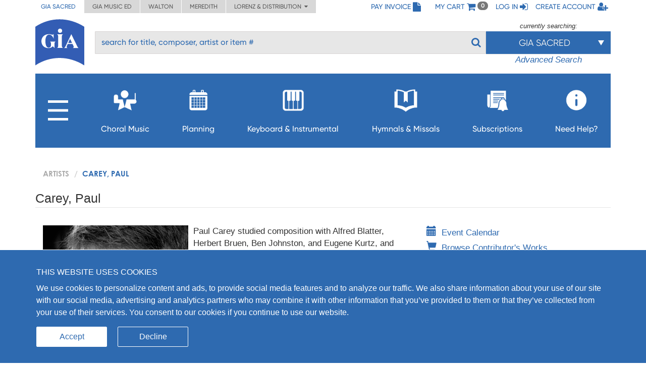

--- FILE ---
content_type: text/html; charset=UTF-8
request_url: https://giamusic.com/artists/paul-carey
body_size: 10035
content:
<!DOCTYPE html>
<html lang="en">
<head>
	
  <meta charset="UTF-8">
  <meta http-equiv="X-UA-Compatible" content="IE=edge">
  <meta name="viewport" content="width=device-width, initial-scale=1">
  <meta name="format-detection" content="telephone=no">
  <link rel="icon" id="favicon" href="https://www.giamusic.com/favicon.ico?v=76857" type="image/x-icon">
  <meta name="og:title" content="Artist - Paul Carey" >
<meta name="og:type" content="article" >
<meta name="og:url" content="https://giamusic.com/artists/paul-carey" >
<meta name="og:site_name" content="GIA Publications" >
<meta name="og:image" content="https://giamusic.com/img/home/gia-logo-index.png" >
<meta name="og:description" content="Paul Carey studied composition with Alfred Blatter, Herbert Bruen, Ben Johnston, and Eugene Kurtz, and harp with Shirley Blankenship at the University of Illinois at Urbana-Champaign. Mr. Carey..." >
<meta name="fb:admins" content="152921094723025" >
<meta name="twitter:creator" content="@GIAPublications" >
<meta name="twitter:title" content="Artist - Paul Carey" >
<meta name="twitter:description" content="Paul Carey studied composition with Alfred Blatter, Herbert Bruen, Ben Johnston, and Eugene Kurtz, and harp with Shirley Blankenship at the University of Illinois at Urbana-Champaign. Mr. Carey..." >
<meta name="twitter:image" content="https://giamusic.com/img/home/gia-logo-index.png" >
<meta name="twitter:card" content="summary" >
  <title>GIA Publications - Artist - Carey, Paul</title>
  <!-- Bootstrap styles -->
  <link rel="stylesheet" id="bootstrap-3-min-css" type="text/css" href="/alambil/css/bootstrap/bootstrap.min.css?v=697121b5f37a9">
  <!-- Optional Bootstrap theme -->
  <link rel="stylesheet" id="bootstrap-3-theme-min-css" href="/alambil/css/bootstrap/bootstrap-theme.min.css?v=697121b5f37a9">

  <!-- Font Awesome -->
  <link rel="stylesheet" id="fontawesome-min-css" href="/alambil/css/font-awesome/font-awesome.min.css?v=697121b5f37a9">

  <!-- Main styles -->
  <link rel="stylesheet" id="main-import-css" href="/alambil/css/main-import.css?v=697121b5f37a9">
  <!-- OpenSans font -->
  <link id="gfont-opensans" href="https://fonts.googleapis.com/css?family=Open+Sans" rel="stylesheet">
  <!-- Updates -->
  <link rel="stylesheet" href="/css/spacing.css?v=697121b5f37a9">
  <link rel="stylesheet" id="update-css" href="/alambil/css/update.css?v=697121b5f37a9">

  <link rel="stylesheet" id="active-catalog-css" href="/alambil/css/color-scheme/sm-colors.css?v=697121b5f37a9">

  <link href="/css/catalog/artist-catalog/artist-bio.css?v=697121b5f37a9" media="screen" rel="stylesheet" type="text/css" id="artist-bio-css" >

    <script id="jquery-min-js" src="https://ajax.googleapis.com/ajax/libs/jquery/1.12.4/jquery.min.js"></script>
</head>
<body>
<nav class="side-menu hidden-md hidden-lg" id="side-menu">
    <div class="row menu-header">
        <div class="col-sm-12">
            <div class="arrows-wrapper pointer pull-left" id="close-menu-buttons">
                <!--<img src="alambil/images/menu-arrow.png" alt="Close menu">-->
                <!--<img src="alambil/images/menu-arrow.png" alt="Close menu">-->
                <i class="fa fa-angle-double-right" aria-hidden="true"></i>
            </div>
            <div class="pull-right">
                <a href="/pay-invoice" class="menu-header-item">
                    <span>Pay Invoice</span><i class="fa fa-file fa-lg"></i>
                </a>
            </div>
        </div>
		        <div class="clearfix"></div>
        <div class="col-sm-12 text-right">
            <a href="/cart" class="menu-header-item">
                <span>My cart</span>
                <i class="fa fa-shopping-cart fa-lg"></i>
            </a>
        </div>
		            <div class="clearfix"></div>
            <div class="col-sm-12 text-right">
                <a href="/login" class="menu-header-item">
                    <span>Log in</span>
                    <i class="fa fa-sign-in fa-lg"></i>
                </a>
            </div>
            <div class="clearfix"></div>
            <div class="col-sm-12 text-right">
                <a href="/register" class="menu-header-item">
                    <span>Create account</span>
                    <i class="fa fa-user-plus fa-lg"></i>
                </a>
            </div>
		    </div>

    <div class="row">
        <div class="col-sm-12">
	        <ul class="menu">

<li class="hidden-xs">
    <a aria-controls="collapseItems14" aria-expanded="false" href="#collapseItemsSharp" data-toggle="collapse" class="menu-item collapsed">
        <span class="mobile-menu-subburger">
            <svg viewBox="0 0 16 16">
                <rect width="16" height="2"/>
                <rect y="7" width="16" height="2"/>
                <rect y="14" width="16" height="2"/>
            </svg>
        </span>

        <i class="fa menu-icon fa-plus"></i>
    </a>

    <div id="collapseItemsSharp" class="out collapse" aria-expanded="false">
        <ul class="sm-sub-menu">
                                            <li>
                    
                                            <a data-toggle="collapse"
                            class="add-collapse-padding"
                            href="#collapseItems335"
                            aria-expanded="false"
                            aria-controls="collapseItems335"
                        >
                            <span>General Info</span>
                            <i class="fa fa-plus menu-icon"></i>
                        </a>

                        <div id="collapseItems335" class="collapse out">
                            <ul class="sm-sub-menu">
			<li >
            
                            <a href="/about-sm" >
                    <span>About Us</span>
                </a>
            		</li>
			<li >
            
                            <a href="/announcements" >
                    <span>Press Releases</span>
                </a>
            		</li>
			<li class="has-children">
            
                            <a class="add-collapse-padding"
                   data-toggle="collapse"
                   href="#collapseItems19"
                   aria-expanded="false"
                   aria-controls="collapseItems19">
                    <span>Copyright Info</span>
                    <i class="fa fa-plus menu-icon"></i>
                </a>
                <div id="collapseItems19" class="collapse out">
	                
                        <ul class="sm-sub-menu">
			<li >
            
                            <a href="/copyright-policy" >
                    <span>Copyright License Rates and Descriptions</span>
                </a>
            		</li>
			<li >
            
                            <a href="https://www.giamusic.com/license-for-choral-not-in-print" >
                    <span>Choral Music Not In Print</span>
                </a>
            		</li>
			<li >
            
                            <a href="/license-application-for-mechanical" >
                    <span>Mechanical Licensing for CDs/DVDs/Downloads</span>
                </a>
            		</li>
			<li >
            
                            <a href="https://www.onelicense.net" >
                    <span>Reprint Licensing by OneLicense.net</span>
                </a>
            		</li>
	</ul>
	                                </div>
            		</li>
			<li >
            
                            <a href="/sacred-music/artists" >
                    <span>Information about Composers and Artists</span>
                </a>
            		</li>
			<li >
            
                            <a href="/sm-submissions" >
                    <span>Submissions</span>
                </a>
            		</li>
			<li >
            
                            <a href="/careers-at-gia" >
                    <span>Careers</span>
                </a>
            		</li>
	</ul>
                        </div>
                                    </li>
                                            <li>
                    
                                            <a href="/download-catalogs">
                            <span>Catalogs</span>
                        </a>
                                    </li>
                                            <li>
                    
                                            <a href="/newsletter-signup">
                            <span>Newsletter Sign-up</span>
                        </a>
                                    </li>
                                            <li>
                    
                                            <a data-toggle="collapse"
                            class="add-collapse-padding"
                            href="#collapseItems381"
                            aria-expanded="false"
                            aria-controls="collapseItems381"
                        >
                            <span>Books</span>
                            <i class="fa fa-plus menu-icon"></i>
                        </a>

                        <div id="collapseItems381" class="collapse out">
                            <ul class="sm-sub-menu">
			<li >
            
                            <a href="/hymnology" >
                    <span>Hymns & Hymnology</span>
                </a>
            		</li>
			<li >
            
                            <a href="/praytoday-series" >
                    <span>Pray Today Prayer Resources</span>
                </a>
            		</li>
			<li >
            
                            <a href="/hymn-text-collections" >
                    <span>Hymn Text Collections</span>
                </a>
            		</li>
			<li >
            
                            <a href="/hymn-tune-collections" >
                    <span>Hymn Tune Collections</span>
                </a>
            		</li>
			<li >
            
                            <a href="/chant-resources" >
                    <span>Chant Resources</span>
                </a>
            		</li>
	</ul>
                        </div>
                                    </li>
                                            <li>
                    
                                            <a href="/organizational-resources">
                            <span>Binders,Folios & Boxes</span>
                        </a>
                                    </li>
                                            <li>
                    
                                            <a href="/taize-home">
                            <span>Taizé</span>
                        </a>
                                    </li>
                                            <li>
                    
                                            <a href="/royal-school-of-music">
                            <span>Royal School of Church Music</span>
                        </a>
                                    </li>
                                            <li>
                    
                                            <a href="/iona-community-resources">
                            <span>Iona Community</span>
                        </a>
                                    </li>
                                            <li>
                    
                                            <a data-toggle="collapse"
                            class="add-collapse-padding"
                            href="#collapseItems341"
                            aria-expanded="false"
                            aria-controls="collapseItems341"
                        >
                            <span>Distribution</span>
                            <i class="fa fa-plus menu-icon"></i>
                        </a>

                        <div id="collapseItems341" class="collapse out">
                            <ul class="sm-sub-menu">
			<li >
            
                            <a href="https://www.elainehagenberg.com" >
                    <span>Elaine Hagenberg</span>
                </a>
            		</li>
			<li >
            
                            <a href="https://lorenz.com" >
                    <span>Lorenz, Word, Heritage</span>
                </a>
            		</li>
			<li >
            
                            <a href="https://sbmp.com" >
                    <span>Santa Barbara</span>
                </a>
            		</li>
	</ul>
                        </div>
                                    </li>
                    </ul>
    </div>
</li>

                                            <li>
        
                    <a class="menu-item"
               data-toggle="collapse"
               href="#collapseItems349"
               aria-expanded="false"
               aria-controls="collapseItems349">
                <span>Choral Music</span>
                <i class="fa fa-plus menu-icon"></i>
            </a>
            <div id="collapseItems349" class="collapse out">
                <ul class="sm-sub-menu">
			<li >
            
                            <a href="/sacredmusic-newreleases" >
                    <span>New Releases</span>
                </a>
            		</li>
			<li >
            
                            <a href="/gia-choral-series-directory" >
                    <span>Browse by Series</span>
                </a>
            		</li>
			<li >
            
                            <a href="/planning" >
                    <span>Planning by Sunday</span>
                </a>
            		</li>
			<li class="has-children">
            
                            <a class="add-collapse-padding"
                   data-toggle="collapse"
                   href="#collapseItems353"
                   aria-expanded="false"
                   aria-controls="collapseItems353">
                    <span>By Season</span>
                    <i class="fa fa-plus menu-icon"></i>
                </a>
                <div id="collapseItems353" class="collapse out">
	                
                        <ul class="sm-sub-menu">
			<li >
            
                            <a href="/season-advent" >
                    <span>Advent Planning</span>
                </a>
            		</li>
			<li >
            
                            <a href="/season-christmas" >
                    <span>Christmas Planning</span>
                </a>
            		</li>
			<li >
            
                            <a href="/season-lent" >
                    <span>Lent Planning</span>
                </a>
            		</li>
			<li >
            
                            <a href="/season-easter" >
                    <span>Easter Planning</span>
                </a>
            		</li>
	</ul>
	                                </div>
            		</li>
			<li >
            
                            <a href="/folios" >
                    <span>Choral Folios</span>
                </a>
            		</li>
			<li >
            
                            <a href="/filing-boxes" >
                    <span>Filing Boxes</span>
                </a>
            		</li>
	</ul>
            </div>
            </li>
        <li>
        
                    <a class="menu-item"
               data-toggle="collapse"
               href="#collapseItems17"
               aria-expanded="false"
               aria-controls="collapseItems17">
                <span>Planning</span>
                <i class="fa fa-plus menu-icon"></i>
            </a>
            <div id="collapseItems17" class="collapse out">
                <ul class="sm-sub-menu">
			<li >
            
                            <a href="/rc-planning-landing" >
                    <span>Choral Music by Sunday</span>
                </a>
            		</li>
			<li >
            
                            <a href="/gia-quarterly-magazine" >
                    <span>GIA Quarterly</span>
                </a>
            		</li>
			<li >
            
                            <a href="/rites-and-seasons" >
                    <span>Rites and Special Occasions</span>
                </a>
            		</li>
			<li >
            
                            <a href="https://Soundboard.giamusic.com" >
                    <span>Soundboard</span>
                </a>
            		</li>
			<li >
            
                            <a href="/mass-settings" >
                    <span>Mass Settings</span>
                </a>
            		</li>
			<li >
            
                            <a href="/Unbound" >
                    <span>Unbound</span>
                </a>
            		</li>
			<li >
            
                            <a href="/subscription-resources-for-prayer-and-word" >
                    <span>Prayer and Word Resources</span>
                </a>
            		</li>
			<li >
            
                            <a href="/organizational-resources" >
                    <span>Folders, Filing boxes & Binders</span>
                </a>
            		</li>
			<li class="has-children">
            
                            <a class="add-collapse-padding"
                   data-toggle="collapse"
                   href="#collapseItems368"
                   aria-expanded="false"
                   aria-controls="collapseItems368">
                    <span>Other Planning Tools</span>
                    <i class="fa fa-plus menu-icon"></i>
                </a>
                <div id="collapseItems368" class="collapse out">
	                
                        <ul class="sm-sub-menu">
			<li >
            
                            <a href="https://GIAPlanner.net" >
                    <span>GIA Planner</span>
                </a>
            		</li>
			<li >
            
                            <a href="https://Liturgyhelp.com" >
                    <span>Liturgyhelp.com</span>
                </a>
            		</li>
			<li >
            
                            <a href="https://soundboard.giamusic.com/setting-the-tone/" >
                    <span>Setting the Tone</span>
                </a>
            		</li>
	</ul>
	                                </div>
            		</li>
	</ul>
            </div>
            </li>
        <li>
        
                    <a class="menu-item"
               data-toggle="collapse"
               href="#collapseItems356"
               aria-expanded="false"
               aria-controls="collapseItems356">
                <span>Keyboard & Instrumental</span>
                <i class="fa fa-plus menu-icon"></i>
            </a>
            <div id="collapseItems356" class="collapse out">
                <ul class="sm-sub-menu">
			<li >
            
                            <a href="/sacredmusic-instrumental?q=sort1" >
                    <span>Solo Piano</span>
                </a>
            		</li>
			<li >
            
                            <a href="/sacredmusic-instrumental?q=sort2" >
                    <span>Solo Organ</span>
                </a>
            		</li>
			<li >
            
                            <a href="/sacredmusic-instrumental?q=sort5" >
                    <span>Organ & Brass</span>
                </a>
            		</li>
			<li >
            
                            <a href="/sacredmusic-instrumental?q=sort3" >
                    <span>Piano with Instruments</span>
                </a>
            		</li>
			<li >
            
                            <a href="/sacredmusic-instrumental?q=sort4" >
                    <span>Organ with Instruments</span>
                </a>
            		</li>
			<li >
            
                            <a href="/sacredmusic-instrumental?q=sort6" >
                    <span>Hymns for Organ and Brass</span>
                </a>
            		</li>
			<li >
            
                            <a href="/sacredmusic-instrumental?q=sort7" >
                    <span>Brass Ensemble</span>
                </a>
            		</li>
			<li >
            
                            <a href="/handbells-search" >
                    <span>Hymn Arrangements for Handbells</span>
                </a>
            		</li>
			<li >
            
                            <a href="/sacredmusic-instrumental?q=sort8" >
                    <span>Other Instruments & Ensembles</span>
                </a>
            		</li>
			<li >
            
                            <a href="/sacredmusic-instrumental?q=sort9" >
                    <span>Educational Resources</span>
                </a>
            		</li>
	</ul>
            </div>
            </li>
        <li>
        
                    <a class="menu-item"
               data-toggle="collapse"
               href="#collapseItems16"
               aria-expanded="false"
               aria-controls="collapseItems16">
                <span>Hymnals & Missals</span>
                <i class="fa fa-plus menu-icon"></i>
            </a>
            <div id="collapseItems16" class="collapse out">
                <ul class="sm-sub-menu">
			<li >
            
                            <a href="/hymnals-and-missals-long-term" >
                    <span>Long-Term Hymnals</span>
                </a>
            		</li>
			<li >
            
                            <a href="/hymnals-and-missals-renewable" >
                    <span>Renewable Worship Resources</span>
                </a>
            		</li>
			<li >
            
                            <a href="/unbound" >
                    <span>Unbound</span>
                </a>
            		</li>
			<li >
            
                            <a href="https://hymnalsapp.giamusic.com/" >
                    <span>Hymnals App</span>
                </a>
            		</li>
			<li >
            
                            <a href="/hymnals-and-missals-long-term#specialty" >
                    <span>Specialty Hymnals</span>
                </a>
            		</li>
	</ul>
            </div>
            </li>
        <li>
        
                    <a class="menu-item"
               data-toggle="collapse"
               href="#collapseItems280"
               aria-expanded="false"
               aria-controls="collapseItems280">
                <span>Subscriptions</span>
                <i class="fa fa-plus menu-icon"></i>
            </a>
            <div id="collapseItems280" class="collapse out">
                <ul class="sm-sub-menu">
			<li >
            
                            <a href="https://giamusic.com/account/subscriptions" >
                    <span>Access My Electronic Subscriptions</span>
                </a>
            		</li>
			<li >
            
                            <a href="/choral-packet" >
                    <span>Choral Subscription Service</span>
                </a>
            		</li>
			<li >
            
                            <a href="/gia-quarterly-magazine" >
                    <span>GIA Quarterly</span>
                </a>
            		</li>
			<li >
            
                            <a href="/hymnals-and-missals-renewable" >
                    <span>Renewable Hymnals and Missals</span>
                </a>
            		</li>
			<li >
            
                            <a href="/subscription-resources-for-prayer-and-word" >
                    <span>Prayer and Word Resources</span>
                </a>
            		</li>
			<li >
            
                            <a href="/children-s-bulletins" >
                    <span>Children's Bulletins</span>
                </a>
            		</li>
			<li >
            
                            <a href="/subscription-resources-for-prayer-and-word" >
                    <span>Prayer and Word Resources</span>
                </a>
            		</li>
	</ul>
            </div>
            </li>
        <li>
        
                    <a class="menu-item"
               data-toggle="collapse"
               href="#collapseItems348"
               aria-expanded="false"
               aria-controls="collapseItems348">
                <span>Need Help?</span>
                <i class="fa fa-plus menu-icon"></i>
            </a>
            <div id="collapseItems348" class="collapse out">
                <ul class="sm-sub-menu">
			<li >
            
                            <a href="/gia-customer-service" >
                    <span>Frequently Asked Questions</span>
                </a>
            		</li>
			<li >
            
                            <a href="https://giamusic.com/gia-team" >
                    <span>GIA Team</span>
                </a>
            		</li>
			<li >
            
                            <a href="/contact" >
                    <span>Contact Us</span>
                </a>
            		</li>
			<li >
            
                            <a href="/dealers" >
                    <span>Dealer Info</span>
                </a>
            		</li>
	</ul>
            </div>
            </li>


<li class="visible-xs">
    <a aria-controls="collapseItems14" aria-expanded="false" href="#collapseItemsSharpLast" data-toggle="collapse" class="menu-item collapsed">
        <span>MORE</span>
        <i class="fa fa-plus menu-icon"></i>
    </a>

    <div id="collapseItemsSharpLast" class="out collapse" aria-expanded="false">
        <ul class="sm-sub-menu">
                                            <li>
                    
                                            <a data-toggle="collapse"
                            class="add-collapse-padding"
                            href="#collapseItemsSharpLast335"
                            aria-expanded="false"
                            aria-controls="collapseItemsSharpLast335"
                        >
                            <span>General Info</span>
                            <i class="fa fa-plus menu-icon"></i>
                        </a>

                        <div id="collapseItemsSharpLast335" class="collapse out">
                            <ul class="sm-sub-menu">
			<li >
            
                            <a href="/about-sm" >
                    <span>About Us</span>
                </a>
            		</li>
			<li >
            
                            <a href="/announcements" >
                    <span>Press Releases</span>
                </a>
            		</li>
			<li class="has-children">
            
                            <a class="add-collapse-padding"
                   data-toggle="collapse"
                   href="#collapseItemslast19"
                   aria-expanded="false"
                   aria-controls="collapseItemslast19">
                    <span>Copyright Info</span>
                    <i class="fa fa-plus menu-icon"></i>
                </a>
                <div id="collapseItemslast19" class="collapse out">
	                
                        <ul class="sm-sub-menu">
			<li >
            
                            <a href="/copyright-policy" >
                    <span>Copyright License Rates and Descriptions</span>
                </a>
            		</li>
			<li >
            
                            <a href="https://www.giamusic.com/license-for-choral-not-in-print" >
                    <span>Choral Music Not In Print</span>
                </a>
            		</li>
			<li >
            
                            <a href="/license-application-for-mechanical" >
                    <span>Mechanical Licensing for CDs/DVDs/Downloads</span>
                </a>
            		</li>
			<li >
            
                            <a href="https://www.onelicense.net" >
                    <span>Reprint Licensing by OneLicense.net</span>
                </a>
            		</li>
	</ul>
	                                </div>
            		</li>
			<li >
            
                            <a href="/sacred-music/artists" >
                    <span>Information about Composers and Artists</span>
                </a>
            		</li>
			<li >
            
                            <a href="/sm-submissions" >
                    <span>Submissions</span>
                </a>
            		</li>
			<li >
            
                            <a href="/careers-at-gia" >
                    <span>Careers</span>
                </a>
            		</li>
	</ul>
                        </div>
                                    </li>
                                            <li>
                    
                                            <a href="/download-catalogs">
                            <span>Catalogs</span>
                        </a>
                                    </li>
                                            <li>
                    
                                            <a href="/newsletter-signup">
                            <span>Newsletter Sign-up</span>
                        </a>
                                    </li>
                                            <li>
                    
                                            <a data-toggle="collapse"
                            class="add-collapse-padding"
                            href="#collapseItemsSharpLast381"
                            aria-expanded="false"
                            aria-controls="collapseItemsSharpLast381"
                        >
                            <span>Books</span>
                            <i class="fa fa-plus menu-icon"></i>
                        </a>

                        <div id="collapseItemsSharpLast381" class="collapse out">
                            <ul class="sm-sub-menu">
			<li >
            
                            <a href="/hymnology" >
                    <span>Hymns & Hymnology</span>
                </a>
            		</li>
			<li >
            
                            <a href="/praytoday-series" >
                    <span>Pray Today Prayer Resources</span>
                </a>
            		</li>
			<li >
            
                            <a href="/hymn-text-collections" >
                    <span>Hymn Text Collections</span>
                </a>
            		</li>
			<li >
            
                            <a href="/hymn-tune-collections" >
                    <span>Hymn Tune Collections</span>
                </a>
            		</li>
			<li >
            
                            <a href="/chant-resources" >
                    <span>Chant Resources</span>
                </a>
            		</li>
	</ul>
                        </div>
                                    </li>
                                            <li>
                    
                                            <a href="/organizational-resources">
                            <span>Binders,Folios & Boxes</span>
                        </a>
                                    </li>
                                            <li>
                    
                                            <a href="/taize-home">
                            <span>Taizé</span>
                        </a>
                                    </li>
                                            <li>
                    
                                            <a href="/royal-school-of-music">
                            <span>Royal School of Church Music</span>
                        </a>
                                    </li>
                                            <li>
                    
                                            <a href="/iona-community-resources">
                            <span>Iona Community</span>
                        </a>
                                    </li>
                                            <li>
                    
                                            <a data-toggle="collapse"
                            class="add-collapse-padding"
                            href="#collapseItemsSharpLast341"
                            aria-expanded="false"
                            aria-controls="collapseItemsSharpLast341"
                        >
                            <span>Distribution</span>
                            <i class="fa fa-plus menu-icon"></i>
                        </a>

                        <div id="collapseItemsSharpLast341" class="collapse out">
                            <ul class="sm-sub-menu">
			<li >
            
                            <a href="https://www.elainehagenberg.com" >
                    <span>Elaine Hagenberg</span>
                </a>
            		</li>
			<li >
            
                            <a href="https://lorenz.com" >
                    <span>Lorenz, Word, Heritage</span>
                </a>
            		</li>
			<li >
            
                            <a href="https://sbmp.com" >
                    <span>Santa Barbara</span>
                </a>
            		</li>
	</ul>
                        </div>
                                    </li>
                    </ul>
    </div>
</li>
</ul>

        </div>
    </div>
</nav>
<div class="content-wrapper">
	
<div class="bg"></div>
<!-- Header Section -->
<div class="container-fluid header-with-shadow">
    <header class="container xs-no-side-margin xs-no-side-padding">
        <div class="row xs-no-side-margin xs-no-side-padding">
            <div class="hidden-xs col-md-6 col-sm-9 col-xs-12 xs-no-side-margin xs-no-side-padding text-nowrap no-right-padding">
                <ul class="list-inline top-left-tabs xs-no-side-margin"><li class="active"><a href="https://giamusic.com/sacred-music" >GIA Sacred</a></li><li ><a href="https://giamusic.com/music-education" >GIA Music ED</a></li><li ><a href="https://giamusic.com/walton-music" >Walton</a></li><li ><a href="https://giamusic.com/meredith-music" >Meredith</a></li><li>
				<div class="dropdown">
				  <a href="#" class="dropdown-toggle" id="dropdownMenu2" data-toggle="dropdown" aria-haspopup="true" aria-expanded="false">
				    Lorenz & Distribution&nbsp;&nbsp;<i class="fa fa-caret-down"></i>
				  </a>
				  <ul class="dropdown-menu" aria-labelledby="dropdownMenu2">
				    <li class="dropdown-item"><a target="_blank" href="https://lorenz.com/homepage">Lorenz Publishing Co.</a></li>
				    <li class="dropdown-item"><a target="_blank" href="https://lorenz.com/homepage">Heritage Music Press</a></li>
				    <li class="dropdown-item"><a target="_blank" href="https://wordchoralclub.com/">Word Music & Church Resources</a></li>
				    <li class="dropdown-item"><a target="_blank" href="https://sbmp.com/">Santa Barbara Music Publishing Inc.</a></li>
				  </ul>
				</div>
			</li></ul>            </div>
            <div class="hidden-sm hidden-md hidden-lg col-xs-12 xs-no-side-margin xs-no-side-padding text-nowrap">
		        <ul class="list-inline top-left-tabs xs-no-side-margin"><li>
			<div class="dropdown">
			  <a href="#" class="dropdown-toggle" id="dropdownMenu2" data-toggle="dropdown" aria-haspopup="true" aria-expanded="false">
			    Catalogs&nbsp;&nbsp;<i class="fa fa-caret-down"></i>
			  </a>
			  <ul class="dropdown-menu" aria-labelledby="dropdownMenu2"><li class="dropdown-item active"><a href="https://giamusic.com/sacred-music" >GIA Sacred</a></li><li class="dropdown-item "><a href="https://giamusic.com/music-education" >GIA Music ED</a></li><li class="dropdown-item "><a href="https://giamusic.com/walton-music" >Walton</a></li><li class="dropdown-item "><a href="https://giamusic.com/meredith-music" >Meredith</a></li>
			    <li class="dropdown-item"><a target="_blank" href="https://lorenz.com/homepage">Lorenz Church</a></li>
			    <li class="dropdown-item"><a target="_blank" href="https://lorenz.com/homepage">Heritage Music Press</a></li>
			    <li class="dropdown-item"><a target="_blank" href="https://wordchoralclub.com/">Word Music And Church Resources</a></li>
			    <li class="dropdown-item"><a target="_blank" href="https://sbmp.com/">Santa Barbara Publishing</a></li>
			  </ul>
			</div>
		</li></ul>            </div>
            <div class="col-md-6 col-sm-3 hidden-xs text-right no-left-padding">
                <ul class="list-inline top-left-list">
                    <li class="hidden-sm">
                        <a href="/pay-invoice">
                            <span>Pay Invoice</span>
                            <i class="fa fa-file fa-lg"></i>
                        </a>
                    </li>
                    <li class="hidden-md hidden-lg">
                        <a href="/account/pay-invoice">
                            <i class="fa fa-file fa-lg"></i>
                        </a>
                    </li>

                    <li class="hidden-sm">
                        <a href="/cart" class="cart">
                            <span>My cart</span>
                            <i class="fa fa-shopping-cart fa-lg"></i> <span class="badge" id="qtyInTop">0</span>
                        </a>
                    </li>
                    <li class="hidden-md hidden-lg">
                        <a href="/cart" id="menu-bar">
                            <i class="fa fa-bars fa-lg"></i>
                        </a>
                    </li>
					                        <li class="hidden-sm">
                            <a href="/login">
                                <span>Log in</span>
                                <i class="fa fa-sign-in fa-lg"></i>
                            </a>
                        </li>
                        <li class="hidden-sm">
                            <a href="/register">
                                <span>Create account</span>
                                <i class="fa fa-user-plus fa-lg"></i>
                            </a>
                        </li>
                        <li class="hidden-md hidden-lg">
                            <a href="/login">
                                <i class="fa fa-sign-in fa-lg"></i>
                            </a>
                        </li>
                        <li class="hidden-md hidden-lg">
                            <a href="/register">
                                <i class="fa fa-user-plus fa-lg"></i>
                            </a>
                        </li>
					                    <!--My Account menu item - for notebook and larger screen (medium and larger)-->
                </ul>
            </div>
        </div>
        <div class="row">
            <div class="col-sm-1 col-xs-2">
                                    <a href="/sacred-music" title="GIA PUBLICATIONS, INC.">
                                        <img src="/alambil/images/gia-logo.svg" class="top-logo" width="97" height="94" alt="GIA logo">
                                    </a>
                            </div>
            <div class="col-sm-11 col-xs-10 menu-search-wrapper">
                <div class="row">
                    <form action="/search" method="get">
                        <div class="col-xs-8 visible-xs">
                            <h3 class="gia-title">GIA PUBLICATIONS, INC.</h3>
                            <p class="gia-subtitle">Your sound. Inspired.</p>
                        </div>

                        <div class="col-xs-4 col-sm-12 text-right hidden-sm hidden-md hidden-lg header-icons">
                            <a href="/cart">
                                <i class="fa fa-shopping-cart fa-lg"></i>
                            </a>
                            <a href="#" id="menu-bar-xs">
                                <i class="fa fa-bars fa-lg"></i>
                            </a>
                        </div>

                                                <div class="col-sm-8 col-md-9 pl-3 hidden-xs top-search-filter-field">
                            <div class="form-group search-input">
                                <input type="text" class="form-control al-search-input"
                                       placeholder="search for title, composer, artist or item #" name="elSearchTerm">
                                <input type="hidden" name="giaSession" value="sm">

                                
                                <!--<img alt="Search" src="/alambil/images/search.png"/>-->
                                <button type="submit"><i class="fa fa-search"></i></button>
                            </div>
                        </div>

                                                    <div class="col-sm-4 col-md-3 top-search-filter-button hidden-xs">
                                <div class="text-center">
                                    <p id="currently-search">currently searching:</p>
                                </div>
                                <div class="dropdown header-search-filters">
                                    <button class="btn btn-primary dropdown-toggle" style="margin-top: 1px" type="button" data-toggle="dropdown">
                                        <span class="current-filter-label">GIA Sacred</span>
                                        <span class="caret"></span>
                                    </button>

                                    <ul class="dropdown-menu">
                                        <li id="filter-top" class="filter-list">
                                            <div>
                                                                                                                                                        <label class="filter-item">
                                                        <input type="checkbox" name="elCatalog[]" value="sm" class="filter" checked="">
                                                        GIA Sacred Music<span style="float: left;"></span>
                                                    </label>
                                                                                                                                                        <label class="filter-item">
                                                        <input type="checkbox" name="elCatalog[]" value="me" class="filter" >
                                                        GIA Music Education<span style="float: left;"></span>
                                                    </label>
                                                                                                                                                        <label class="filter-item">
                                                        <input type="checkbox" name="elCatalog[]" value="wm" class="filter" checked="">
                                                        Walton Music<span style="float: left;"></span>
                                                    </label>
                                                                                                                                                        <label class="filter-item">
                                                        <input type="checkbox" name="elCatalog[]" value="lz" class="filter" >
                                                        Lorenz Church<span style="float: left;"></span>
                                                    </label>
                                                                                                                                                        <label class="filter-item">
                                                        <input type="checkbox" name="elCatalog[]" value="hrt" class="filter" >
                                                        Heritage Music<span style="float: left;"></span>
                                                    </label>
                                                                                                                                                        <label class="filter-item">
                                                        <input type="checkbox" name="elCatalog[]" value="wmcr" class="filter" >
                                                        Word Music<span style="float: left;"></span>
                                                    </label>
                                                                                                                                                        <label class="filter-item">
                                                        <input type="checkbox" name="elCatalog[]" value="sb" class="filter" >
                                                        Santa Barbara<span style="float: left;"></span>
                                                    </label>
                                                                                                                                                        <label class="filter-item">
                                                        <input type="checkbox" name="elCatalog[]" value="eh" class="filter" >
                                                        Hagenberg<span style="float: left;"></span>
                                                    </label>
                                                                                                                                                        <label class="filter-item">
                                                        <input type="checkbox" name="elCatalog[]" value="jrt" class="filter" >
                                                        Jake Runestad<span style="float: left;"></span>
                                                    </label>
                                                                                            </div>
                                        </li>

                                                                                    <li class="all-results">
                                                
                                                <div>
                                                    <label class="filter-item">
                                                        <input id="show-all-result" type="checkbox" class="filter show-all-catalogs" >Show all results<span style="float: left;"></span>
                                                    </label>
                                                </div>
                                            </li>
                                        
                                                                            </ul>
                                </div>

                                                                    <div class="text-center font-italic">
                                                                                    <a href="/search?elSearchTerm=&giaSession=sm&elCatalog%5B%5D=sm&elCatalog%5B%5D=wm" id="advanced-search">Advanced Search</a>
                                                                            </div>
                                                            </div>
                                            </form>
                </div>
            </div>

            <div class="row hidden-sm hidden-xs">
                <div class="col-md-12 menu-v2">
			        <ul class="list-inline main-menu" id="main-menu">

<li class="main-burger-menu">
    <a href="#" class="dropdown-toggle " data-toggle="dropdown">
        <svg viewBox="0 0 16 16">
            <rect width="16" height="2"/>
            <rect y="7" width="16" height="2"/>
            <rect y="14" width="16" height="2"/>
        </svg>
    </a>

    <div class="sub-menu hidden">
        <ul>
                                            <li>
                    
                                            <a href="#" class="dropdown-toggle" data-toggle="dropdown">
                            <i class="fa fa-caret-right"></i>
                            General Info                        </a>

                        <div class="sub-menu hidden">
    <ul>
    	    		<li>
    			    				    				<a href="/about-sm">About Us</a>
    				    			    		</li>
    	    		<li>
    			    				    				<a href="/announcements">Press Releases</a>
    				    			    		</li>
    	    		<li>
    			    				    				<a href="#"><i class="fa fa-caret-right"></i> Copyright Info</a>
    				    					<div class="sub-menu hidden">
    <ul>
    	    		<li>
    			    				    				<a href="/copyright-policy">Copyright License Rates and Descriptions</a>
    				    			    		</li>
    	    		<li>
    			    				    				<a href="https://www.giamusic.com/license-for-choral-not-in-print">Choral Music Not In Print</a>
    				    			    		</li>
    	    		<li>
    			    				    				<a href="/license-application-for-mechanical">Mechanical Licensing for CDs/DVDs/Downloads</a>
    				    			    		</li>
    	    		<li>
    			    				    				<a href="https://www.onelicense.net">Reprint Licensing by OneLicense.net</a>
    				    			    		</li>
    	    </ul>
</div>    				    			    		</li>
    	    		<li>
    			    				    				<a href="/sacred-music/artists">Information about Composers and Artists</a>
    				    			    		</li>
    	    		<li>
    			    				    				<a href="/sm-submissions">Submissions</a>
    				    			    		</li>
    	    		<li>
    			    				    				<a href="/careers-at-gia">Careers</a>
    				    			    		</li>
    	    </ul>
</div>
                                    </li>
                                            <li>
                    
                                            <a href="/download-catalogs">Catalogs</a>
                                    </li>
                                            <li>
                    
                                            <a href="/newsletter-signup">Newsletter Sign-up</a>
                                    </li>
                                            <li>
                    
                                            <a href="#" class="dropdown-toggle" data-toggle="dropdown">
                            <i class="fa fa-caret-right"></i>
                            Books                        </a>

                        <div class="sub-menu hidden">
    <ul>
    	    		<li>
    			    				    				<a href="/hymnology">Hymns & Hymnology</a>
    				    			    		</li>
    	    		<li>
    			    				    				<a href="/praytoday-series">Pray Today Prayer Resources</a>
    				    			    		</li>
    	    		<li>
    			    				    				<a href="/hymn-text-collections">Hymn Text Collections</a>
    				    			    		</li>
    	    		<li>
    			    				    				<a href="/hymn-tune-collections">Hymn Tune Collections</a>
    				    			    		</li>
    	    		<li>
    			    				    				<a href="/chant-resources">Chant Resources</a>
    				    			    		</li>
    	    </ul>
</div>
                                    </li>
                                            <li>
                    
                                            <a href="/organizational-resources">Binders,Folios & Boxes</a>
                                    </li>
                                            <li>
                    
                                            <a href="/taize-home">Taizé</a>
                                    </li>
                                            <li>
                    
                                            <a href="/royal-school-of-music">Royal School of Church Music</a>
                                    </li>
                                            <li>
                    
                                            <a href="/iona-community-resources">Iona Community</a>
                                    </li>
                                            <li>
                    
                                            <a href="#" class="dropdown-toggle" data-toggle="dropdown">
                            <i class="fa fa-caret-right"></i>
                            Distribution                        </a>

                        <div class="sub-menu hidden">
    <ul>
    	    		<li>
    			    				    				<a href="https://www.elainehagenberg.com">Elaine Hagenberg</a>
    				    			    		</li>
    	    		<li>
    			    				    				<a href="https://lorenz.com">Lorenz, Word, Heritage</a>
    				    			    		</li>
    	    		<li>
    			    				    				<a href="https://sbmp.com">Santa Barbara</a>
    				    			    		</li>
    	    </ul>
</div>
                                    </li>
                    </ul>
    </div>
</li>

                                                                                        <li class="top-menu-item item-1">
        
                    <a href="#" class="dropdown-toggle" data-toggle="dropdown">
                                    
                    <div class="menu-icon">
                                                    <img src="https://s3.amazonaws.com/cdn.giamusic.com/icon-images/1710120646_choralmusic.png" />
                                            </div>
                
                Choral Music            </a>

            <div class="sub-menu hidden">
    <ul>
    	    		<li>
    			    				    				<a href="/sacredmusic-newreleases">New Releases</a>
    				    			    		</li>
    	    		<li>
    			    				    				<a href="/gia-choral-series-directory">Browse by Series</a>
    				    			    		</li>
    	    		<li>
    			    				    				<a href="/planning">Planning by Sunday</a>
    				    			    		</li>
    	    		<li>
    			    				    				<a href="#"><i class="fa fa-caret-right"></i> By Season</a>
    				    					<div class="sub-menu hidden">
    <ul>
    	    		<li>
    			    				    				<a href="/season-advent">Advent Planning</a>
    				    			    		</li>
    	    		<li>
    			    				    				<a href="/season-christmas">Christmas Planning</a>
    				    			    		</li>
    	    		<li>
    			    				    				<a href="/season-lent">Lent Planning</a>
    				    			    		</li>
    	    		<li>
    			    				    				<a href="/season-easter">Easter Planning</a>
    				    			    		</li>
    	    </ul>
</div>    				    			    		</li>
    	    		<li>
    			    				    				<a href="/folios">Choral Folios</a>
    				    			    		</li>
    	    		<li>
    			    				    				<a href="/filing-boxes">Filing Boxes</a>
    				    			    		</li>
    	    </ul>
</div>
            </li>
                <li class="top-menu-item item-2">
        
                    <a href="#" class="dropdown-toggle" data-toggle="dropdown">
                                    
                    <div class="menu-icon">
                                                    <img src="https://s3.amazonaws.com/cdn.giamusic.com/icon-images/1710121050_planning.png" />
                                            </div>
                
                Planning            </a>

            <div class="sub-menu hidden">
    <ul>
    	    		<li>
    			    				    				<a href="/rc-planning-landing">Choral Music by Sunday</a>
    				    			    		</li>
    	    		<li>
    			    				    				<a href="/gia-quarterly-magazine">GIA Quarterly</a>
    				    			    		</li>
    	    		<li>
    			    				    				<a href="/rites-and-seasons">Rites and Special Occasions</a>
    				    			    		</li>
    	    		<li>
    			    				    				<a href="https://Soundboard.giamusic.com">Soundboard</a>
    				    			    		</li>
    	    		<li>
    			    				    				<a href="/mass-settings">Mass Settings</a>
    				    			    		</li>
    	    		<li>
    			    				    				<a href="/Unbound">Unbound</a>
    				    			    		</li>
    	    		<li>
    			    				    				<a href="/subscription-resources-for-prayer-and-word">Prayer and Word Resources</a>
    				    			    		</li>
    	    		<li>
    			    				    				<a href="/organizational-resources">Folders, Filing boxes & Binders</a>
    				    			    		</li>
    	    		<li>
    			    				    				<a href="#"><i class="fa fa-caret-right"></i> Other Planning Tools</a>
    				    					<div class="sub-menu hidden">
    <ul>
    	    		<li>
    			    				    				<a href="https://GIAPlanner.net">GIA Planner</a>
    				    			    		</li>
    	    		<li>
    			    				    				<a href="https://Liturgyhelp.com">Liturgyhelp.com</a>
    				    			    		</li>
    	    		<li>
    			    				    				<a href="https://soundboard.giamusic.com/setting-the-tone/">Setting the Tone</a>
    				    			    		</li>
    	    </ul>
</div>    				    			    		</li>
    	    </ul>
</div>
            </li>
                <li class="top-menu-item item-3">
        
                    <a href="/sacredmusic-instrumental" class="dropdown-toggle" data-toggle="dropdown">
                                    
                    <div class="menu-icon">
                                                    <img src="https://s3.amazonaws.com/cdn.giamusic.com/icon-images/1710121576_keyboardandinstrumental.png" />
                                            </div>
                
                Keyboard & Instrumental            </a>

            <div class="sub-menu hidden">
    <ul>
    	    		<li>
    			    				    				<a href="/sacredmusic-instrumental?q=sort1">Solo Piano</a>
    				    			    		</li>
    	    		<li>
    			    				    				<a href="/sacredmusic-instrumental?q=sort2">Solo Organ</a>
    				    			    		</li>
    	    		<li>
    			    				    				<a href="/sacredmusic-instrumental?q=sort5">Organ & Brass</a>
    				    			    		</li>
    	    		<li>
    			    				    				<a href="/sacredmusic-instrumental?q=sort3">Piano with Instruments</a>
    				    			    		</li>
    	    		<li>
    			    				    				<a href="/sacredmusic-instrumental?q=sort4">Organ with Instruments</a>
    				    			    		</li>
    	    		<li>
    			    				    				<a href="/sacredmusic-instrumental?q=sort6">Hymns for Organ and Brass</a>
    				    			    		</li>
    	    		<li>
    			    				    				<a href="/sacredmusic-instrumental?q=sort7">Brass Ensemble</a>
    				    			    		</li>
    	    		<li>
    			    				    				<a href="/handbells-search">Hymn Arrangements for Handbells</a>
    				    			    		</li>
    	    		<li>
    			    				    				<a href="/sacredmusic-instrumental?q=sort8">Other Instruments & Ensembles</a>
    				    			    		</li>
    	    		<li>
    			    				    				<a href="/sacredmusic-instrumental?q=sort9">Educational Resources</a>
    				    			    		</li>
    	    </ul>
</div>
            </li>
                <li class="top-menu-item item-4">
        
                    <a href="/hymnals-and-missals" class="dropdown-toggle" data-toggle="dropdown">
                                    
                    <div class="menu-icon">
                                                    <img src="https://s3.amazonaws.com/cdn.giamusic.com/icon-images/1710121050_hymnals%2526missals.png" />
                                            </div>
                
                Hymnals & Missals            </a>

            <div class="sub-menu hidden">
    <ul>
    	    		<li>
    			    				    				<a href="/hymnals-and-missals-long-term">Long-Term Hymnals</a>
    				    			    		</li>
    	    		<li>
    			    				    				<a href="/hymnals-and-missals-renewable">Renewable Worship Resources</a>
    				    			    		</li>
    	    		<li>
    			    				    				<a href="/unbound">Unbound</a>
    				    			    		</li>
    	    		<li>
    			    				    				<a href="https://hymnalsapp.giamusic.com/">Hymnals App</a>
    				    			    		</li>
    	    		<li>
    			    				    				<a href="/hymnals-and-missals-long-term#specialty">Specialty Hymnals</a>
    				    			    		</li>
    	    </ul>
</div>
            </li>
                <li class="top-menu-item item-5">
        
                    <a href="/sacred-music-subscription-resources" class="dropdown-toggle" data-toggle="dropdown">
                                    
                    <div class="menu-icon">
                                                    <img src="https://s3.amazonaws.com/cdn.giamusic.com/icon-images/1710121050_subscriptions.png" />
                                            </div>
                
                Subscriptions            </a>

            <div class="sub-menu hidden">
    <ul>
    	    		<li>
    			    				    				<a href="https://giamusic.com/account/subscriptions">Access My Electronic Subscriptions</a>
    				    			    		</li>
    	    		<li>
    			    				    				<a href="/choral-packet">Choral Subscription Service</a>
    				    			    		</li>
    	    		<li>
    			    				    				<a href="/gia-quarterly-magazine">GIA Quarterly</a>
    				    			    		</li>
    	    		<li>
    			    				    				<a href="/hymnals-and-missals-renewable">Renewable Hymnals and Missals</a>
    				    			    		</li>
    	    		<li>
    			    				    				<a href="/subscription-resources-for-prayer-and-word">Prayer and Word Resources</a>
    				    			    		</li>
    	    		<li>
    			    				    				<a href="/children-s-bulletins">Children's Bulletins</a>
    				    			    		</li>
    	    		<li>
    			    				    				<a href="/subscription-resources-for-prayer-and-word">Prayer and Word Resources</a>
    				    			    		</li>
    	    </ul>
</div>
            </li>
                <li class="top-menu-item item-6">
        
                    <a href="#" class="dropdown-toggle" data-toggle="dropdown">
                                    
                    <div class="menu-icon">
                                                    <img src="https://s3.amazonaws.com/cdn.giamusic.com/icon-images/1710121050_needhelp.png" />
                                            </div>
                
                Need Help?            </a>

            <div class="sub-menu hidden">
    <ul>
    	    		<li>
    			    				    				<a href="/gia-customer-service">Frequently Asked Questions</a>
    				    			    		</li>
    	    		<li>
    			    				    				<a href="https://giamusic.com/gia-team">GIA Team</a>
    				    			    		</li>
    	    		<li>
    			    				    				<a href="/contact">Contact Us</a>
    				    			    		</li>
    	    		<li>
    			    				    				<a href="/dealers">Dealer Info</a>
    				    			    		</li>
    	    </ul>
</div>
            </li>
</ul>
                </div>
            </div>

            
            <form action="/search" method="get" class="visible-xs">
                <div class="col-xs-12 hidden-sm hidden-md hidden-lg">
                    <div class="form-group search-input search-input-mobile" style="margin-bottom: 0 !important; margin-top: 10px;">
                        <input type="text" class="form-control al-search-input"
                            placeholder="search for title, composer, artist or item #" name="elSearchTerm"
                            style="padding-bottom: 0; height: 40px;"
                        >

                        <button type="submit"><i class="fa fa-search"></i></button>
                    </div>
                </div>

                <div class="clearfix"></div>

                                    <div class="col-sm-12 search-filter-mobile-label visible-xs">
                        currently searching:
                    </div>

                    <div class="col-sm-12 top-search-filter-button visible-xs" style="margin: 0 10px 10px;">
                        <div class="dropdown header-search-filters">
                            <button class="btn btn-primary dropdown-toggle" type="button" data-toggle="dropdown">
                                <span class="current-filter-label">GIA Sacred</span>
                                <span class="caret"></span>
                            </button>

                            <ul class="dropdown-menu">
                                <li class="filter-list">
                                    <div>
                                                                                                                                <label class="filter-item">
                                                <input type="checkbox" name="elCatalog[]" value="sm" class="filter" checked="">
                                                GIA Sacred Music<span style="float: left;"></span>
                                            </label>
                                                                                                                                <label class="filter-item">
                                                <input type="checkbox" name="elCatalog[]" value="me" class="filter" >
                                                GIA Music Education<span style="float: left;"></span>
                                            </label>
                                                                                                                                <label class="filter-item">
                                                <input type="checkbox" name="elCatalog[]" value="wm" class="filter" checked="">
                                                Walton Music<span style="float: left;"></span>
                                            </label>
                                                                                                                                <label class="filter-item">
                                                <input type="checkbox" name="elCatalog[]" value="lz" class="filter" >
                                                Lorenz Church<span style="float: left;"></span>
                                            </label>
                                                                                                                                <label class="filter-item">
                                                <input type="checkbox" name="elCatalog[]" value="hrt" class="filter" >
                                                Heritage Music<span style="float: left;"></span>
                                            </label>
                                                                                                                                <label class="filter-item">
                                                <input type="checkbox" name="elCatalog[]" value="wmcr" class="filter" >
                                                Word Music<span style="float: left;"></span>
                                            </label>
                                                                                                                                <label class="filter-item">
                                                <input type="checkbox" name="elCatalog[]" value="sb" class="filter" >
                                                Santa Barbara<span style="float: left;"></span>
                                            </label>
                                                                                                                                <label class="filter-item">
                                                <input type="checkbox" name="elCatalog[]" value="eh" class="filter" >
                                                Hagenberg<span style="float: left;"></span>
                                            </label>
                                                                                                                                <label class="filter-item">
                                                <input type="checkbox" name="elCatalog[]" value="jrt" class="filter" >
                                                Jake Runestad<span style="float: left;"></span>
                                            </label>
                                                                            </div>
                                </li>
                                <li class="all-results">
                                    
                                    <div>
                                        <label class="filter-item">
                                            <input type="checkbox" class="filter show-all-catalogs" >Show all results<span style="float: left;"></span>
                                        </label>
                                    </div>
                                </li>
                            </ul>
                        </div>
                    </div>
                            </form>

                    </div>
    </header>
</div>
<!-- End HEADER -->
    <section class="container cms-content">
	    
	    <div class="col-xs-12">
        <ol class="breadcrumb">
            <li><a href="/sacred-music/artists">artists</a></li>
            <li class="active">Carey, Paul</li>
        </ol>
    </div>
    <div class="row margin-bottom-25">
        <div class="col-sm-12">
            <p class="artist-name bottom-border"><span>Carey, Paul</span></p>
        </div>
    </div>
	<div class="col-md-8 col-sm-8 col-xs-12">
					<img class="img-headshot" src="https://s3.amazonaws.com/cdn.giamusic.com/images/bios/paul-carey/eee67a740f1ede9cb8980d8ce3b9bac7_PAULweb_1 P6181344.jpg">
				<p><span style="font-family: Arial;">Paul Carey studied composition with Alfred Blatter, Herbert Bruen, Ben Johnston, and Eugene Kurtz, and harp with Shirley Blankenship at the&nbsp;University&nbsp;of&nbsp;Illinois&nbsp;at Urbana-Champaign. Mr. Carey&#39;s graduate studies were at&nbsp;Yale&nbsp;University&nbsp;where he studied with David Mott. From 1988 to 2000, he served as&nbsp;accompanist for the Downers Grove (IL) Choral Society.&nbsp;</span></p>

<p class="MsoNormal"><span style="font-family: Arial;">Mr.&nbsp;Carey&rsquo;s compositions have been performed by choirs worldwide and at ACDA, MENC, OAKE, and AGO conventions across&nbsp;America. His "Rise Up, Emma Lazarus"&nbsp;was the winner of The New York Treble Singers 2003 composition competition and was premiered in New York City by that group in March of 2003. "Esta tarde, mi bien"&nbsp;(This Evening, my love) was the winner of the&nbsp;<a href="http://www.cambridgemadrigals.org/"><span style="color: windowtext; text-decoration: none; text-underline: none;">Cambridge Madrigal Singers</span></a>&nbsp;International Composition Competition and was premiered at the McDowell Colony in May 2004.</span></p>

<p class="MsoNormal"><span style="font-family: Arial;">During the summers of 2002- 2004, Mr. Carey was invited to participate in the Oxford University Press Summer Institute at Lehigh University, working with fellow Oxford Press composers Libby Larsen, Bob Chilcott, Steven Sametz, conductor Nicholas Cleobury, and The Princeton Singers to develop new choral repertoire. </span></p>

<p class="MsoNormal"><span style="font-family: Arial;">In 2000 Mr. Carey founded Vox Caelestis, a&nbsp;Chicago&nbsp;based professional women&rsquo;s chamber choir. During the five years he led the ensemble, they were hailed as a model of beautifully blended sound and were also known for adventurous programming, outreach in the community, and a college scholarship fund established to help young singers. In 2005 Mr. Carey resigned his position with the group in order to compose full-time.</span></p>

<p class="MsoNormal"><span style="font-family: Arial;">In 2009 Mr. Carey was appointed lead choral teacher/conductor of the famed North Carolina Governor&#39;s School, held each summer in Raleigh, NC for 800 of the state&#39;s finest students in ten different disciplines. In 2009, he was commissioned by the world-class choir&nbsp;the Incheon City Chorale for a mass setting. The resulting bravura work,&nbsp;<em>Missa Brevis Incheon,</em>&nbsp;was premiered in October 2009 in Incheon City and Seoul, South Korea, to great acclaim, with the composer present. In 2011 Mr. Carey was the featured composer/conductor for a week-long festival of children&#39;s choir music in Hong Kong.</span></p>

<p class="MsoNormal"><span style="font-family: Arial;">Mr. Carey&#39;s music is published by Oxford University Press, Walton, Roger Dean,&nbsp;Santa Barbara, Colla Voce, and Kjos. His music is also available directly at&nbsp;<a href="http://www.paulcarey.net/"><span style="color: windowtext; text-decoration: none; text-underline: none;">www.paulcarey.net</span></a>. He is a member of the&nbsp;<a href="http://www.ascap.com/"><span style="color: windowtext; text-decoration: none; text-underline: none;">American Society of Composers, Authors and Publishers (ASCAP)</span></a>, the American<a href="https://www.composersforum.org/"><span style="color: windowtext; text-decoration: none; text-underline: none;">&nbsp;Composers Forum</span></a>, and the&nbsp;<a href="http://acdaonline.org/"><span style="color: windowtext; text-decoration: none; text-underline: none;">American Choral Director&#39;s Association (ACDA)</span></a>. He has received&nbsp;&nbsp;ASCAP special awards each year beginning in 2004. He was&nbsp; Composer in Residence for The Festival Singers (Madison, Wisconsin) for the 2007-08 and 2008-09 seasons.</span></p>					</div>
	<div class="col-md-4 col-sm-4 col-xs-12">
		<div>
			<div class="link"><a href="/calendar/paul-carey"><span class="glyphicon glyphicon-calendar" aria-hidden="true"></span>Event Calendar</a></div>
			<div class="link"><a href="/search?search-artist=Paul+Carey"><span class="glyphicon glyphicon-shopping-cart" aria-hidden="true"></span>Browse Contributor's Works</a></div>
		</div>
			</div>





    </section>
	 <footer class="container-fluid footer">
    <div class="container">
      <div class="row">
        <div class="col-sm-5 col-md-3 footer-first-col col-xs-12 xs-text-center">
          <h3>Connect with us</h3>
          <p>Sign up for email alerts and connect via social media</p>
          <div class="row">
              <div class="col-sm-12 text-right col-xs-12 xs-text-center">
                  <a href="/newsletter-signup" class="btn btn-default full-width">Signup Now!</a>
              </div>
          </div>
          <div class="row social-icons">
            <div class="col-xs-3 text-center">
				<a href="https://www.facebook.com/GIAMUSIC"><i class="fa fa-facebook" aria-hidden="true"></i></li>            </div>
            <div class="col-xs-3 text-center">
              <a href="https://twitter.com/giapublications">
                <i class="fa fa-twitter" aria-hidden="true"></i>
              </a>
            </div>
            <div class="col-xs-3 text-center">
              <a href="https://www.youtube.com/channel/UCbOlQ7kzsyX7KHs631J6HEg">
                <i class="fa fa-youtube" aria-hidden="true"></i>
              </a>
            </div>
              <div class="col-xs-3 text-center"></div>
          </div>
        </div>
        <div class="col-xs-12 col-sm-4 col-md-6 text-center footer-second-col">
          <ul>
            <li>
              <a href="/gia-customer-service">Customer service</a>
            </li>
            <li>
                                <a href="/about-sm">About us</a>
            </li>
            <li>
              <a href="https://giamusic.com/gia-team">Meet the staff</a>
            </li>
            <li>
              <a href="/careers-at-gia">Careers</a>
            </li>
            <li>
              <a href="/contact">Contact us</a>
            </li>
            <li>
              <a href="/newsletter-signup">SIGN UP FOR EMAIL ALERTS</a>
            </li>
            <li>
              <a href="/submissions">Submissions</a>
            </li>
            <li>
              <a href="/privacy-policy">Privacy Policy</a>
            </li>
          </ul>
        </div>
        <div class="col-xs-12 xs-text-center col-sm-3 col-md-3 text-right footer-third-col">
          <address>
            GIA Publications, Inc.<br/>
            7404 South Mason Avenue<br/>
            Chicago, IL 60638 <br/>
            (800) GIA-1358 (442-1358) <br/>
            (708) 496-3800 <br/>
            Fax: (708) 496-3828 <br/>
            Hours of Operation: <br/>
            8:30 a.m. - 5 p.m. CST M-F
          </address>
          <div class="row">
            <div class="col-xs-12 xs-text-center copyright-wrapper text-right">
              <p>
                                Copyright © 2026                <br/>
                GIA Publications, Inc.;
                <br/>
                all rights reserved
              </p>
            </div>
          </div>
        </div>
      </div>
    </div>
  </footer>

    <div class="cookie-consent-banner hidden">
        <div class="cookie-consent-banner__inner">
            <div class="cookie-consent-banner__text">
                <div class="cookie-consent-banner__header">THIS WEBSITE USES COOKIES</div>
                <div class="cookie-consent-banner__description">We use cookies to personalize content and ads, to provide social media features and to analyze our traffic. We also share information about your use of our site with our social media, advertising and analytics partners who may combine it with other information that you’ve provided to them or that they’ve collected from your use of their services. You consent to our cookies if you continue to use our website.</div>
            </div>

            <div class="cookie-consent-banner__actions">
                <a href="#" class="cookie-consent-banner__cta cookie-policy-accept">Accept</a>
                <a href="#" class="cookie-consent-banner__cta cookie-consent-banner__cta--decline cookie-policy-reject">Decline</a>
            </div>
        </div>
    </div>
</div>
<!-- jQuery (necessary for Bootstrap's JavaScript plugins) -->

<script id="jquery-ui-js" src="/js/jquery-ui.js"></script>
<script id="jquery-placeholder-js" src="/js/jquery.placeholder.js"></script>
<!-- Include all compiled plugins (below), or include individual files as needed -->
<script id="bootstrap-min-js" src="/alambil/js/bootstrap.min.js"></script>

<script id="home-controller-js" src="/alambil/js/home-controller.js?v=697121b5f37a9"></script>
<script id="ready-events-js" src="/alambil/js/ready-events.js?v=697121b5f37a9"></script>
<!--[if !(IE)]><!-->
<script id="product-details-js" src="/js/catalog/product/product-details.js?v=697121b5f37a9"></script>
<script id="yall-js" src="/js/yall.js?v=697121b5f37a9"></script>
<!--<![endif]-->
<script id="application-js" src="/js/application.js?v=697121b5f37a9"></script>
<script id="update-js" src="/alambil/js/update.js?v=697121b5f37a9"></script>
<script id="main-js" src="/build/main.js?v=697121b5f37a9"></script>
    <!-- Google tag (gtag.js) -->
    <script async id="gtag-js" src="https://www.googletagmanager.com/gtag/js?id=G-EFZ930X30V"></script>
    <script id="gtag-config-js">
        window.dataLayer = window.dataLayer || [];
        function gtag(){dataLayer.push(arguments);}
        gtag('js', new Date());

        gtag('config', 'G-EFZ930X30V');
    </script>
<script src="/js/analytics.js?v=697121b5f37a9"></script>
</body>
</html>


--- FILE ---
content_type: text/css
request_url: https://giamusic.com/css/catalog/artist-catalog/artist-bio.css?v=697121b5f37a9
body_size: -18
content:
@CHARSET "UTF-8";

.img-headshot {
	float: left;
	margin-right: 10px;
}

.link .glyphicon {
	margin-right: 10px;
	font-size: 20px;
}

.link { 
	line-height: 30px;
	height: 30px;
}

ul.selected-title {
	display: block;
	list-style-type: disc;
	-webkit-margin-before: 1em;
	-webkit-margin-after: 1em;
	-webkit-margin-start: 0px;
	-webkit-margin-end: 0px;
	-webkit-padding-start: 40px;	
}

ul.selected-title li {
	list-style: square;
	padding: 3px;
}

h3, h4 {
	color: #003E7E;
}
h3.workshop {
	margin-top: 40px;
}
h4.workshop {
	font-size: 15px;
	margin-top: 25px;
}

ul.artist-items {
	list-style-type: disc;
	padding-left: 30px;
}

.artist-name{
	font-size:25px;
}

--- FILE ---
content_type: text/css
request_url: https://giamusic.com/alambil/css/global-styles/general.css?v=1
body_size: 273
content:
/*Common styles*/
.h1, .h2, .h3, h1, h2, h3 {
  margin: 0;
  line-height: 30px;
  color: #494747;
}

h1, .h1 {
  font-size: 24px;
}

h3, .h3 {
  font-size: 20px;;
}

h2, .h2 {
  font-size: 16px;;
}

ul {
  list-style: none;
  padding: 0;
}

a {
  color: var(--main-link-color);
}

a:hover, a:focus {
  text-decoration: none;
}

.col-xs-5ths,
.col-sm-5ths,
.col-md-5ths,
.col-lg-5ths {
  position: relative;
  min-height: 1px;
  padding-right: 10px;
  padding-left: 10px;
}

.col-xs-5ths {
  width: 20%;
  float: left;
}

label {
  font-weight: normal;
}

.full-width {
  width: 100%;
}

.pointer {
  cursor: pointer;
}

.no-side-padding {
  padding-left: 0 !important;
  padding-right: 0 !important;
}

.no-padding {
  padding: 0 !important;
}

.no-left-padding {
  padding-left: 0 !important;
}

.no-right-padding {
  padding-right: 0 !important;
}

.no-side-margin {
  margin-left: 0 !important;
  margin-right: 0 !important;
}

.no-margin {
  margin: 0 !important;
}

.margin-bottom-10 {
  margin-bottom: 10px;
}

.margin-bottom-15 {
  margin-bottom: 15px;
}

.margin-bottom-25 {
  margin-bottom: 25px;
}

@media (max-width: 767px) {
  .xs-no-side-padding {
    padding-left: 0 !important;
    padding-right: 0 !important;
  }

  .xs-no-padding {
    padding: 0 !important;
  }

  .xs-no-side-margin {
    margin-left: 0 !important;
    margin-right: 0 !important;
  }

  .xs-no-margin {
    margin: 0 !important;
  }

  .xs-margin-bottom-5 {
    margin-bottom: -5px !important;
  }

  .xs-text-center {
    text-align: center;
  }
}

.flex-row {
  display: flex;
}

.flex-wrap {
  flex-wrap: wrap;
}

.flex-grow {
  flex-grow: 1;
}

.flex-column {
  display: flex;
  flex-direction: column;
}

.align-center {
  align-items: center;
}

.justify-center {
  justify-content: center;
}

.justify-between {
  justify-content: space-between;
}

.cursor-pointer{
	cursor: pointer;
}

.bg-white{
	background-color:#FFF;
}

